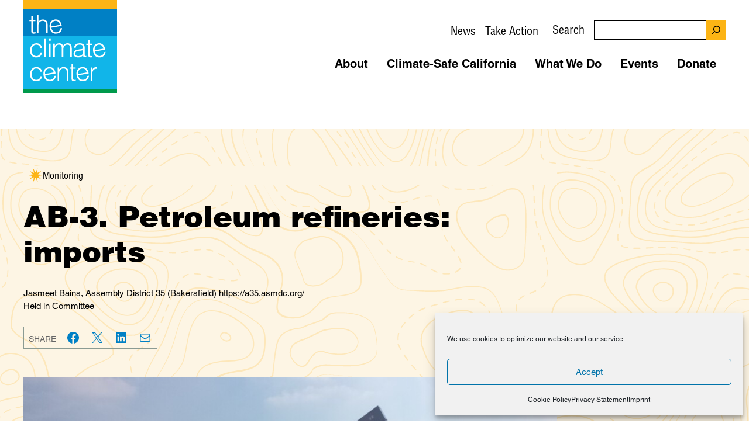

--- FILE ---
content_type: image/svg+xml
request_url: https://theclimatecenter.org/wp-content/themes/tcc-generatepress-2022/assets/images/icons/link-arrow.svg
body_size: -234
content:
<svg width="43" height="29" viewBox="0 0 43 29" xmlns="http://www.w3.org/2000/svg">
    <path d="m28.617 0-2.266 2.266 10.877 10.877L.065 12.95 0 15.863h36.581l-10.23 10.23 2.266 2.265 14.18-14.114-.065-.065-2.202-2.201z"/>
</svg>
